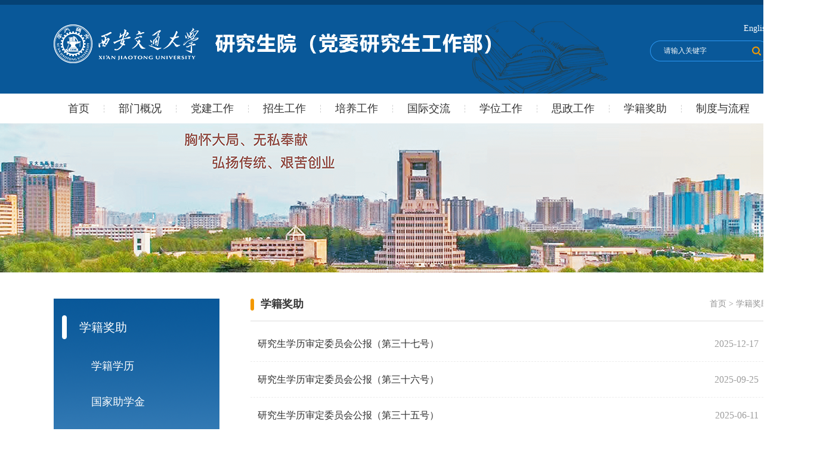

--- FILE ---
content_type: text/html
request_url: https://gs.xjtu.edu.cn/xjjz.htm
body_size: 25603
content:
<!DOCTYPE html PUBLIC "-//W3C//DTD XHTML 1.0 Transitional//EN" "http://www.w3.org/TR/xhtml1/DTD/xhtml1-transitional.dtd">
<html xmlns="http://www.w3.org/1999/xhtml">

	<head>
		<meta http-equiv="Content-Type" content="text/html; charset=UTF-8" />
		<title>学籍奖助-西安交通大学研究生院</title><META Name="keywords" Content="西安交通大学研究生院,学籍奖助" />

		<link rel="stylesheet" type="text/css" href="css/style.css" />
		<script type="text/javascript" src="js/jquery.min.js"></script>
		<script type="text/javascript" src="js/ddsmoothmenu.js"></script>
	<!--Announced by Visual SiteBuilder 9-->
<link rel="stylesheet" type="text/css" href="_sitegray/_sitegray_d.css" />
<script language="javascript" src="_sitegray/_sitegray.js"></script>
<!-- CustomerNO:7765626265723230697547545257544003060005 -->
<link rel="stylesheet" type="text/css" href="list.vsb.css" />
<script type="text/javascript" src="/system/resource/js/counter.js"></script>
<script type="text/javascript">_jsq_(1118,'/list.jsp',-1,1510757228)</script>
</head>

	<body>
		<div id="wrapper">
			<!--head start-->
			<div class="top">
				<div class="main clearfix">
					<div class="logo fl">
						<!--#begineditable name="LOGO" viewid="215569" tagname="LOGO" action="" layout="" contype="" stylesysid="" template="" tplstyle="" clone="" istemp=""-->
<!-- 网站logo图片地址请在本组件"内容配置-网站logo"处填写 -->
<a href="index.htm" title="研究生院"><img src="images/logo.png" width="733" height="65" border="0" alt="研究生院" title="研究生院"></a><!--#endeditable-->
					</div>
					<div class="topyc fr">
						<div class="toplj">
							<!--#begineditable name="链接列表-top链接" viewid="215570" tagname="链接列表-top链接" action="" layout="" contype="" stylesysid="" template="" tplstyle="" clone="" istemp=""--><script language="javascript" src="/system/resource/js/dynclicks.js"></script><script language="javascript" src="/system/resource/js/openlink.js"></script><a href="http://gsen.xjtu.edu.cn" target="_blank" title="" onclick="_addDynClicks(&#34;wburl&#34;, 1510757228, 45030)" style="padding-right: 0px;">English</a>

<!--#endeditable-->
						</div>
						<div class="sousuo">
							<!--#begineditable name="全文检索" viewid="215571" tagname="全文检索" action="" layout="" contype="" stylesysid="" template="" tplstyle="" clone="" istemp=""--><script type="text/javascript">
    function _nl_ys_check(){
        
        var keyword = document.getElementById('showkeycode215571').value;
        if(keyword==null||keyword==""){
            alert("请输入你要检索的内容！");
            return false;
        }
        if(window.toFF==1)
        {
            document.getElementById("lucenenewssearchkeyword215571").value = Simplized(keyword );
        }else
        {
            document.getElementById("lucenenewssearchkeyword215571").value = keyword;            
        }
        var  base64 = new Base64();
        document.getElementById("lucenenewssearchkeyword215571").value = base64.encode(document.getElementById("lucenenewssearchkeyword215571").value);
        new VsbFormFunc().disableAutoEnable(document.getElementById("showkeycode215571"));
        return true;
    } 
</script>
<form action="ssjgy.jsp?wbtreeid=1118" method="post" id="au2a" name="au2a" onsubmit="return _nl_ys_check()" style="display: inline">
 <input type="hidden" id="lucenenewssearchkeyword215571" name="lucenenewssearchkeyword" value=""><input type="hidden" id="_lucenesearchtype215571" name="_lucenesearchtype" value="1"><input type="hidden" id="searchScope215571" name="searchScope" value="0">
<input type="text" name="showkeycode" id="showkeycode215571" class="sou fl" value="请输入关键字" onfocus="if (value =='请输入关键字'){value =''};this.style.color='#fbfbfb';" onblur="if (value ==''){value='请输入关键字'};this.style.color='#fbfbfb';" style="vertical-align: middle; color: #fbfbfb;">
							<input type="image" src="images/ssan.png" class="suo fr">
</form><script language="javascript" src="/system/resource/js/base64.js"></script><script language="javascript" src="/system/resource/js/formfunc.js"></script>
<!--#endeditable-->
						</div>
					</div>
				</div>
			</div>
			<!--nav开始-->
			<div class="nav">
				<div id="smoothmenu1" class="ddsmoothmenu">
					<!--#begineditable name="网站导航" viewid="215572" tagname="网站导航" action="" layout="" contype="" stylesysid="" template="" tplstyle="" clone="" istemp=""--><ul>
		<li>
		<a href="index.htm" title="首页">首页</a>
	</li>
	<li class="dht"></li>
	<li>
		<a href="bmgk/bmjj.htm" title="部门概况">部门概况</a>
		<ul>
			<li>
				<a href="bmgk/bmjj.htm" title="部门简介">部门简介</a>
			</li>
			<li>
				<a href="bmgk/bmld.htm" title="部门领导">部门领导</a>
			</li>
			<li>
				<a href="bmgk/gwzz.htm" title="岗位职责">岗位职责</a>
			</li>
			<li>
				<a href="bmgk/gkdw.htm" title="挂靠单位">挂靠单位</a>
			</li>
		</ul>
	</li>
	<li class="dht"></li>
	<li>
		<a href="djgz.htm" title="党建工作">党建工作</a>
		<ul>
			<li>
				<a href="djgz/zbjj.htm" title="支部简介">支部简介</a>
			</li>
			<li>
				<a href="djgz/zbsh.htm" title="支部生活">支部生活</a>
			</li>
			<li>
				<a href="djgz/xxyd.htm" title="学习园地">学习园地</a>
			</li>
		</ul>
	</li>
	<li class="dht"></li>
	<li>
		<a href="https://yz.xjtu.edu.cn/" target="_blank" title="招生工作">招生工作</a>
	</li>
	<li class="dht"></li>
	<li>
		<a href="pygz.htm" title="培养工作">培养工作</a>
		<ul>
			<li>
				<a href="pygz/pyfa.htm" title="培养方案">培养方案</a>
			</li>
			<li>
				<a href="pygz/jwgl.htm" title="教务管理">教务管理</a>
			</li>
			<li>
				<a href="pygz/kctj.htm" title="课程推荐">课程推荐</a>
			</li>
			<li>
				<a href="pygz/jxgg.htm" title="教学改革">教学改革</a>
			</li>
			<li>
				<a href="pygz/sjjs.htm" title="实践竞赛">实践竞赛</a>
			</li>
			<li>
				<a href="pygz/cxcy.htm" title="创新创业">创新创业</a>
			</li>
			<li>
				<a href="pygz/gjjl.htm" title="国际交流">国际交流</a>
			</li>
			<li>
				<a href="pygz/zlpj.htm" title="质量评价">质量评价</a>
			</li>
			<li>
				<a href="pygz/kcsz.htm" title="课程思政">课程思政</a>
			</li>
			<li>
				<a href="pygz/jcjs.htm" title="教材建设">教材建设</a>
			</li>
			<li>
				<a href="pygz/tmlyr.htm" title="体美劳育人">体美劳育人</a>
			</li>
			<li>
				<a href="pygz/zhsw.htm" title="综合事务">综合事务</a>
			</li>
			<li>
				<a href="pygz/xsjxQ_A.htm" title="线上教学Q&amp;A">线上教学Q&amp;A</a>
			</li>
		</ul>
	</li>
	<li class="dht"></li>
	<li>
		<a href="gjjl/gjhzn.htm" title="国际交流">国际交流</a>
		<ul>
			<li>
				<a href="gjjl/gjhzn.htm" title="国际化指南">国际化指南</a>
			</li>
			<li>
				<a href="gjjl/gjlxjjwxm.htm" title="国家留学基金委项目">国家留学基金委项目</a>
			</li>
			<li>
				<a href="gjjl/gspgjxshy.htm" title="高水平国际学术会议">高水平国际学术会议</a>
			</li>
			<li>
				<a href="gjjl/dqcg_j_fxxm.htm" title="短期出国（境）访学项目">短期出国（境）访学项目</a>
			</li>
			<li>
				<a href="gjjl/lhpysxwxm.htm" title="联合培养双学位项目">联合培养双学位项目</a>
			</li>
			<li>
				<a href="gjjl/ylxzjxjh.htm" title="一流学者讲学计划">一流学者讲学计划</a>
			</li>
			<li>
				<a href="gjjl/qtxm.htm" title="其他项目">其他项目</a>
			</li>
		</ul>
	</li>
	<li class="dht"></li>
	<li>
		<a href="xwgz.htm" title="学位工作">学位工作</a>
		<ul>
			<li>
				<a href="xwgz/xwsy.htm" title="学位授予">学位授予</a>
			</li>
			<li>
				<a href="xwgz/xwdjs.htm" title="学位点建设">学位点建设</a>
			</li>
			<li>
				<a href="xwgz/dsdwjs.htm" title="导师队伍建设">导师队伍建设</a>
			</li>
		</ul>
	</li>
	<li class="dht"></li>
	<li>
		<a href="szgz.htm" title="思政工作">思政工作</a>
		<ul>
			<li>
				<a href="szgz/yjsdj.htm" title="研究生党建">研究生党建</a>
			</li>
			<li>
				<a href="szgz/szjy.htm" title="思政教育">思政教育</a>
			</li>
			<li>
				<a href="szgz/dwjs.htm" title="队伍建设">队伍建设</a>
			</li>
			<li>
				<a href="szgz/bzjl.htm" title="表彰奖励">表彰奖励</a>
			</li>
		</ul>
	</li>
	<li class="dht"></li>
	<li>
		<a href="xjjz.htm" title="学籍奖助">学籍奖助</a>
		<ul>
			<li>
				<a href="xjjz/xjxl.htm" title="学籍学历">学籍学历</a>
			</li>
			<li>
				<a href="xjjz/gjzxj.htm" title="国家助学金">国家助学金</a>
			</li>
			<li>
				<a href="xjjz/xyjxj.htm" title="学业奖学金">学业奖学金</a>
			</li>
			<li>
				<a href="xjjz/szyf.htm" title="三助一辅">三助一辅</a>
			</li>
			<li>
				<a href="xjjz/gjjxj.htm" title="国家奖学金">国家奖学金</a>
			</li>
		</ul>
	</li>
	<li class="dht"></li>
	<li>
		<a href="zdylc.htm" title="制度与流程">制度与流程</a>
		<ul>
			<li>
				<a href="zdylc/gzzd.htm" title="规章制度">规章制度</a>
			</li>
			<li>
				<a href="zdylc/gzlc.htm" title="工作流程">工作流程</a>
			</li>
			<li>
				<a href="zdylc/zlxz.htm" title="资料下载">资料下载</a>
			</li>
		</ul>
	</li>
	
</ul><!--#endeditable-->
				</div>
				<script type="text/javascript">
					ddsmoothmenu.init({
						mainmenuid: "smoothmenu1", //menu DIV id
						orientation: 'h', //Horizontal or vertical menu: Set to "h" or "v"
						classname: 'ddsmoothmenu', //class added to menu's outer DIV
						//customtheme: ["#1c5a80", "#18374a"],
						contentsource: "markup" //"markup" or ["container_id", "path_to_menu_file"]
					})
				</script>
			</div>
			<!--head end-->
			<!--main start-->
			<div class="listbanner">
				<!--#begineditable name="图片列表-listbanner" viewid="215590" tagname="图片列表-listbanner" action="" layout="" contype="" stylesysid="" template="" tplstyle="" clone="" istemp="true"-->                            <img src="images/listbanner.png">
<!--#endeditable-->
			</div>
			<div class="main">
				<div class="list-bg clearfix">
					<div class="list_bottom_left fl">
						<div class="list_nav">
							<div class="list_tit">
								<!--#begineditable name="栏目名称左" viewid="215591" tagname="栏目名称左" action="" layout="" contype="" stylesysid="" template="" tplstyle="" clone="" istemp="true"-->学籍奖助<!--#endeditable-->
							</div>
							<!--二级导航-->
							<div class="menu_2">
								<!--#begineditable name="网站导航-二级" viewid="215594" tagname="网站导航-二级" action="" layout="" contype="" stylesysid="" template="" tplstyle="" clone="" istemp="true"--><ul class="menu">
		<li>
		<a href="xjjz/xjxl.htm" title="学籍学历">学籍学历</a>
	</li>
	<li>
		<a href="xjjz/gjzxj.htm" title="国家助学金">国家助学金</a>
	</li>
	<li>
		<a href="xjjz/xyjxj.htm" title="学业奖学金">学业奖学金</a>
	</li>
	<li>
		<a href="xjjz/szyf.htm" title="三助一辅">三助一辅</a>
	</li>
	<li>
		<a href="xjjz/gjjxj.htm" title="国家奖学金">国家奖学金</a>
	</li>
</ul><!--#endeditable-->								
							</div>
							<!--二级导航结束-->
						</div>
					</div>
					<div class="list_right fr">
						<div class="list_right_tit clearfix">
							<div class="location fr">
                            <!--#begineditable name="当前位置" viewid="215592" tagname="当前位置" action="" layout="" contype="" stylesysid="" template="" tplstyle="" clone="" istemp="true"-->        
                <a href="index.htm">首页</a>

                >
                <a href="xjjz.htm">学籍奖助</a>
<!--#endeditable-->
                            </div>
							<div class="tit_1 fl">
                            <!--#begineditable name="栏目名称右" viewid="215593" tagname="栏目名称右" action="" layout="" contype="" stylesysid="" template="" tplstyle="" clone="" istemp="true"-->学籍奖助<!--#endeditable-->
                            </div>
						</div>

						<div class="list_right_con">
							<!--#begineditable name="静态翻页列表" viewid="215595" tagname="静态翻页列表" action="" layout="" contype="" stylesysid="" template="" tplstyle="" clone="" istemp="true"-->

<script language="javascript" src="/system/resource/js/news/statpagedown.js"></script><ul>
	    <li id="line_u9_0">
		<span class="time fr">2025-12-17</span>
		<a href="info/1175/11208.htm" title="研究生学历审定委员会公报（第三十七号）">研究生学历审定委员会公报（第三十七号）</a>
	</li>
	<span id="section_u9_0" style="display:none;"><hr style="height:0px;border:none;border-top:0px dashed #CCCCCC;"></span>
    <li id="line_u9_1">
		<span class="time fr">2025-09-25</span>
		<a href="info/1175/11081.htm" title="研究生学历审定委员会公报（第三十六号）">研究生学历审定委员会公报（第三十六号）</a>
	</li>
	<span id="section_u9_1" style="display:none;"><hr style="height:0px;border:none;border-top:0px dashed #CCCCCC;"></span>
    <li id="line_u9_2">
		<span class="time fr">2025-06-11</span>
		<a href="info/1175/10890.htm" title="研究生学历审定委员会公报（第三十五号）">研究生学历审定委员会公报（第三十五号）</a>
	</li>
	<span id="section_u9_2" style="display:none;"><hr style="height:0px;border:none;border-top:0px dashed #CCCCCC;"></span>
    <li id="line_u9_3">
		<span class="time fr">2025-03-13</span>
		<a href="info/1175/10673.htm" title="​研究生学历审定委员会公报（第三十四号）">​研究生学历审定委员会公报（第三十四号）</a>
	</li>
	<span id="section_u9_3" style="display:none;"><hr style="height:0px;border:none;border-top:0px dashed #CCCCCC;"></span>
    <li id="line_u9_4">
		<span class="time fr">2024-12-16</span>
		<a href="info/1175/10501.htm" title="​研究生学历审定委员会公报（第三十三号）">​研究生学历审定委员会公报（第三十三号）</a>
	</li>
	<span id="section_u9_4" style="display:none;"><hr style="height:0px;border:none;border-top:0px dashed #CCCCCC;"></span>
    <li id="line_u9_5">
		<span class="time fr">2024-09-26</span>
		<a href="info/1175/10357.htm" title="​研究生学历审定委员会公报（第三十二号）">​研究生学历审定委员会公报（第三十二号）</a>
	</li>
	<span id="section_u9_5" style="display:none;"><hr style="height:0px;border:none;border-top:0px dashed #CCCCCC;"></span>
    <li id="line_u9_6">
		<span class="time fr">2024-06-06</span>
		<a href="info/1175/10242.htm" title="研究生学历审定委员会公报（第三十一号）">研究生学历审定委员会公报（第三十一号）</a>
	</li>
	<span id="section_u9_6" style="display:none;"><hr style="height:0px;border:none;border-top:0px dashed #CCCCCC;"></span>
    <li id="line_u9_7">
		<span class="time fr">2024-03-13</span>
		<a href="info/1175/10074.htm" title="研究生学历审定委员会公报（第三十号）">研究生学历审定委员会公报（第三十号）</a>
	</li>
	<span id="section_u9_7" style="display:none;"><hr style="height:0px;border:none;border-top:0px dashed #CCCCCC;"></span>
    <li id="line_u9_8">
		<span class="time fr">2023-12-14</span>
		<a href="info/1175/9983.htm" title="研究生学历审定委员会公报（第二十九号）">研究生学历审定委员会公报（第二十九号）</a>
	</li>
	<span id="section_u9_8" style="display:none;"><hr style="height:0px;border:none;border-top:0px dashed #CCCCCC;"></span>
    <li id="line_u9_9">
		<span class="time fr">2023-09-22</span>
		<a href="info/1175/9880.htm" title="研究生学历审定委员会公报（第二十八号）">研究生学历审定委员会公报（第二十八号）</a>
	</li>
	<span id="section_u9_9" style="display:none;"><hr style="height:0px;border:none;border-top:0px dashed #CCCCCC;"></span>
    <li id="line_u9_10">
		<span class="time fr">2023-06-15</span>
		<a href="info/1175/9751.htm" title="研究生学历审定委员会公报（第二十七号）">研究生学历审定委员会公报（第二十七号）</a>
	</li>
	<span id="section_u9_10" style="display:none;"><hr style="height:0px;border:none;border-top:0px dashed #CCCCCC;"></span>
    <li id="line_u9_11">
		<span class="time fr">2023-03-16</span>
		<a href="info/1175/9639.htm" title="研究生学历审定委员会公报（第二十六号）">研究生学历审定委员会公报（第二十六号）</a>
	</li>
	<span id="section_u9_11" style="display:none;"><hr style="height:0px;border:none;border-top:0px dashed #CCCCCC;"></span>
    <li id="line_u9_12">
		<span class="time fr">2022-12-13</span>
		<a href="info/1175/9542.htm" title="​研究生学历审定委员会公报（第二十五号）">​研究生学历审定委员会公报（第二十五号）</a>
	</li>
	<span id="section_u9_12" style="display:none;"><hr style="height:0px;border:none;border-top:0px dashed #CCCCCC;"></span>
    <li id="line_u9_13">
		<span class="time fr">2022-09-20</span>
		<a href="info/1175/9470.htm" title="​研究生学历审定委员会公报（第二十四号）">​研究生学历审定委员会公报（第二十四号）</a>
	</li>
	<span id="section_u9_13" style="display:none;"><hr style="height:0px;border:none;border-top:0px dashed #CCCCCC;"></span>
    <li id="line_u9_14">
		<span class="time fr">2022-07-14</span>
		<a href="info/1175/8899.htm" title="​研究生学历审定委员会公报（第二十三号）">​研究生学历审定委员会公报（第二十三号）</a>
	</li>
	<span id="section_u9_14" style="display:none;"><hr style="height:0px;border:none;border-top:0px dashed #CCCCCC;"></span>
</ul>
    <div align="center"><INPUT TYPE="hidden" NAME="actiontype" VALUE=""><input type="hidden" name="_scode_" value="1766022950235"><input type="hidden" name="urltype" value="tree.TreeTempUrl"><input type="hidden" name="wbtreeid" value="1118"><input type="hidden" name="outFlag" value="false">
<style type="text/css">
.headStyle3vg03th00j, .headStyle3vg03th00j td, .headStyle3vg03th00j div {font-size: 12px;font-family:宋体; color: #000000; margin-left: auto; margin-right: auto; line-height:14px;}
.defaultButtonStyle {font-size: 12px;font-family:宋体; height:20px;color: #000000;BORDER: #AFD5F5 1px solid; margin: 0px;padding: 0px; FILTER:progid:DXImageTransform.Microsoft.Gradient(GradientType=0,StartColorStr=#ffffff, EndColorStr=#BDDBF7);  CURSOR: pointer; line-height:14px;background:-webkit-gradient(linear, 0 0, 0 100%, from(#ffffff), to(#BDDBF7));background: -moz-linear-gradient( top,#ffffff,#BDDBF7);background:-ms-linear-gradient(top,#ffffff 0%,#bddbf7 100%);}
.defaultinputStyle {font-size: 12px;font-family:宋体; height:20px; border:1px solid #AFD5F5; line-height:14px;}
.colHeader {font-size: 12px;font-family:宋体; line-height:14px;}
.headStyle3vg03th00j a, .pageList .this-page {font-size: 12px;font-family:宋体; display:inline-block; height:14px; padding: 2px 4px; border: solid 1px #AFD5F5; background: #fff; text-decoration: none; MARGIN-RIGHT: 1px;line-height:14px;}
.headStyle3vg03th00j a:visited {font-size: 12px;font-family:宋体; color: #000000; text-decoration: none; line-height:14px;}
.headStyle3vg03th00j .PrevDisabled {font-size: 12px;font-family:宋体; display:inline-block;height:14px;  margin-right: 3px; padding: 2px 4px; background: #fff;color:#ccc;border: solid 1px #AFD5F5; line-height:14px;}
.headStyle3vg03th00j .SelectList {font-size: 12px;font-family:宋体;line-height:14px;}
.headStyle3vg03th00j .Prev { font-size: 12px;font-family:宋体; margin-right: 3px; padding: 2px 4px;line-height:14px;}
.headStyle3vg03th00j .break {font-size: 12px;font-family:宋体; border: none; text-decoration: none; line-height:14px;}
.headStyle3vg03th00j .NextDisabled { font-size: 12px;font-family:宋体;display:inline-block; height:14px; margin-left: 2px; padding: 2px 4px;background: #fff;color:#ccc;border: solid 1px #AFD5F5; line-height:14px;}
.headStyle3vg03th00j .Next { font-size: 12px;font-family:宋体; margin-left: 2px; padding: 2px 4px;line-height:14px;}
.headStyle3vg03th00j .this-page {font-size: 12px;font-family:宋体;display:inline-block;height:14px;padding: 2px 4px; border: solid 1px #AFD5F5; background: #E1F0FD; font-weight: bold; color:black; MARGIN-RIGHT: 1px;line-height:14px;}
.headStyle3vg03th00j a:hover {font-size: 12px;font-family:宋体;color: black; background: #EFF7FE; border-color: #AFD5F5; text-decoration: none;line-height:14px;}
.headStyle3vg03th00j a:link {font-size: 12px;font-family:宋体;color: #000000; text-decoration: none;line-height:14px;}
.headStyle3vg03th00j a:active { font-size: 12px;font-family:宋体;color: black; text-decoration: none; background: #EFF7FE; line-height:14px;}
</style><script language="javascript" src="/system/resource/js/gotopage.js"></script><script type="text/javascript">function a215595_gopage_fun(){_simple_list_gotopage_fun(3,'a215595GOPAGE',2)}</script><table cellspacing="0" cellpadding="0" border="0"><TR><td colspan="0"><table cellspacing="0" class="headStyle3vg03th00j" width="100%" cellpadding="1"><tr valign="middle"><TD nowrap align="left" width="1%" id="fanye215595">共43条&nbsp;&nbsp;1/3&nbsp;</td><td nowrap align="left"><div><span class="PrevDisabled">首页</span><span class="PrevDisabled">上页</span><a href="xjjz/2.htm" class="Next">下页</a><a href="xjjz/1.htm" class="Next">尾页</a>&nbsp;&nbsp;<input align="absmiddle" type="button" class="defaultButtonStyle" id="gotopagebut" name="a215595Find" value="转到" onclick="javascript:a215595_gopage_fun()"><INPUT size="2" align="absmiddle" class="defaultInputStyle" NAME="a215595GOPAGE" id="a215595GOPAGE" VALUE="" style="margin-left:1px;margin-right:1px">页</div></td></tr></table></table></div><script>_showDynClickBatch(['dynclicks_u9_11208','dynclicks_u9_11081','dynclicks_u9_10890','dynclicks_u9_10673','dynclicks_u9_10501','dynclicks_u9_10357','dynclicks_u9_10242','dynclicks_u9_10074','dynclicks_u9_9983','dynclicks_u9_9880','dynclicks_u9_9751','dynclicks_u9_9639','dynclicks_u9_9542','dynclicks_u9_9470','dynclicks_u9_8899'],[11208,11081,10890,10673,10501,10357,10242,10074,9983,9880,9751,9639,9542,9470,8899],"wbnews", 1510757228)</script><!--#endeditable-->
						</div>
					</div>
				</div>

			</div>
			<!--main end-->
			<div class="yqlj">
				<div class="main clearfix">
					<div class="yqljs fl">
						友情链接：
					</div>
					<div class="yqljx fl">
						<!--#begineditable name="链接列表-友情链接" viewid="215577" tagname="链接列表-友情链接" action="" layout="" contype="" stylesysid="" template="" tplstyle="" clone="" istemp=""-->  <a href="http://www.xjtu.edu.cn/" target="_blank" title="" onclick="_addDynClicks(&#34;wburl&#34;, 1510757228, 45031)">西安交通大学</a>
  <a href="http://mail.xjtu.edu.cn/" target="_blank" title="" onclick="_addDynClicks(&#34;wburl&#34;, 1510757228, 45032)">西安交通大学邮件系统</a>
  <a href="http://www.moe.gov.cn/" target="_blank" title="" onclick="_addDynClicks(&#34;wburl&#34;, 1510757228, 45033)">中华人民共和国教育部</a>
  <a href="http://www.snedu.gov.cn/" target="_blank" title="" onclick="_addDynClicks(&#34;wburl&#34;, 1510757228, 45034)">陕西省教育厅</a>
  <a href="http://www.cdgdc.edu.cn/" target="_blank" title="" onclick="_addDynClicks(&#34;wburl&#34;, 1510757228, 45035)">中国学位与研究生教育信息网</a>
  <a href="http://www.moe.gov.cn/s78/A22/" target="_blank" title="" onclick="_addDynClicks(&#34;wburl&#34;, 1510757228, 45140)">教育部学位管理与研究生教育司</a>
<!--#endeditable-->
					</div>
				</div>
			</div>
			<!--foot start-->
			<div class="foot">
				<div class="main clearfix">
					<div class="dbbq fl">
						<!--#begineditable name="版权" viewid="215578" tagname="版权" action="" layout="" contype="" stylesysid="" template="" tplstyle="" clone="" istemp=""--><!-- 版权内容请在本组件"内容配置-版权"处填写 -->
<p><span style="font-size: 15px">地址：陕西省西安市咸宁西路28号 邮编：710049</span></p><p><span style="font-size: 15px">版权所有：西安交通大学 站点建设与维护： 网络信息中心 陕ICP备06008037号</span></p><!--#endeditable-->
					</div>
					<div class="ewm fr">
						<!--#begineditable name="图片列表-二维码" viewid="215579" tagname="图片列表-二维码" action="" layout="" contype="" stylesysid="" template="" tplstyle="" clone="" istemp=""-->    <ul class="clearfix">
		<li class="ewm1">
                        <img src="images/ewm1.png">
		<p>西安交通大学研究生教育（微信）</p>
	</li>
	<li class="ewm2">
                        <img src="images/ewm2.png">
		<p>西安交通大学研招办（微信）</p>
	</li>
	<li class="ewm3">
                        <img src="images/ewm3.png">
		<p>西安交通大学研究生会（微信）</p>
	</li>
</ul><!--#endeditable-->
					</div>					
				</div>
			</div>
			<!--foot end-->
		</div>
	</body>

</html>


--- FILE ---
content_type: text/css
request_url: https://gs.xjtu.edu.cn/css/style.css
body_size: 13817
content:
@charset "utf-8";
/* CSS Document */

*{padding: 0;margin: 0;}
body{font-family:"Microsoft YaHei";font-size:12px;}
#wrapper{height:auto;overflow:hidden;margin:0 auto;min-width: 1380px;}
a{text-decoration:none;}
.clearfix{zoom:1;}
.clearfix:after{clear:both;content:"";display:block;width: 0;height: 0;visibility:hidden;}
.fl{float:left;}
.fr{float:right;}
li{list-style:none;}
img{border:none;}
.main{width:1200px;height:auto;margin:0 auto;}

.ycdh{position: fixed;right: 1.8%;top: 50%;margin-top: -126px;z-index: 999;}
.ycdh ul{}
.ycdh ul li{width: 80px;height: 52px;line-height: 52px;text-align: center;margin-bottom: 100px;}
.ycdh ul li a{display: block;font-size: 16px;color: #ffffff;}
.ycdh ul li.ycbg1{background: url(../images/ycdhlbg.png) no-repeat center;}
.ycdh ul li.ycbg2{background: url(../images/yctzxwbg.png) no-repeat center;}
.ycdh ul li.ycbg3{background: url(../images/ycksdhbg.png) no-repeat center;}

.top{height: 149px;background: url(../images/topbg.png) no-repeat center #095899;border-top: solid 8px #054275;}
.logo{height: 65px;margin-top: 33px;}
.topyc{width: 200px;margin-top: 27px;}
.toplj{height: 25px;line-height: 25px;color: #FFFFFF;text-align: right;}
.toplj a{font-size: 14px;color: #FFFFFF;padding: 0 13px;}
.sousuo{width: 200px;height: 35px;background: url(../images/ssbg.png) no-repeat;margin-top: 8px;}
.sou{border: none; height: 35px; line-height: 35px;outline: none; width: 140px;margin-left: 23px;background: none;font-size: 12px;}
.suo{padding-top: 10px;padding-right: 14px;outline: none;border: none;}

.nav{height:50px;background:#fff;}
.ddsmoothmenu{ position: relative;
    z-index: 9999;font-size:18px; color:#333333; width:1200px; height:50px; line-height:50px;margin:0 auto;}
.ddsmoothmenu ul{margin: 0;padding: 0;list-style-type: none;}
.ddsmoothmenu ul li{position: relative;display: inline;float: left !important;}
.ddsmoothmenu ul li a{display: block;color:#333333;text-decoration: none;height:50px;text-align:center;font-size:18px;padding: 0px 24px;}

* html .ddsmoothmenu ul li a{ display: inline-block;}
.ddsmoothmenu ul li a:link, .ddsmoothmenu ul li a:visited{}
.ddsmoothmenu ul li a.selected,.ddsmoothmenu ul li a:hover{line-height:50px;background:;}
 .ddsmoothmenu ul li a.cur{background: #166bb3;color: #FFFFFF !important;}

.ddsmoothmenu ul li ul{position: absolute;left: 0;display: none;visibility: hidden;width:200px;margin-left:-40px;}

.ddsmoothmenu ul li ul li{display: list-item; width:200px;height:40px;border-bottom: solid 1px #FFFFFF;}

.ddsmoothmenu ul li ul li a{color: #f6f7f9;font-size: 15px;font-weight: normal;margin: 0; padding:0px; width:200px;height:40px;background:#3270a2;text-align:center;line-height:40px;}
.ddsmoothmenu ul li ul li a.selected{
}
.ddsmoothmenu ul li ul li a:hover{
line-height:40px;

}
.dht{width: 1px;height: 50px;background: url(../images/dhx.png) no-repeat center;}

/*banner*/

.sybanner {
	width: 1200px;
	height: 320px;
	margin: 5px auto;	
}

.focus2 {
	position: relative;
	width: 100%;
	height: 320px;
	float: left;
}

.focus2 img {
	width: 100%;
	height: 320px;
	display: block;
}

.focus2 .shadow {
	position: absolute;
	left: 50%;
	bottom: 33px;
	z-index: 10;
	height: 83px;
	display: block;
	background: url() repeat-x;
	right: 3px;
	padding: 15px 20px;
	margin-left: -320px;
	width: 642px;
}

.focus2 .shadow a {
	text-decoration: none;
	color: #fff;
	font-size: 25px;
	overflow: hidden;
}

.focus2 .shadow p {
	font-size: 14px;
	color: #fff;
	line-height: 21px;
	padding-top: 5px;
}

.abs {
	background: #555;
	padding: 0 15px;
	color: #fff;
	line-height: 29px;
	display: block;
	text-align: left;
	font-size: 14px;
}

.focus2 .btn {
	position: absolute;
	bottom: 34px;
	left: 510px;
	overflow: hidden;
	zoom: 1;
}

.focus2 .btn a {
	position: relative;
	display: inline;
	width: 13px;
	height: 13px;
	border-radius: 7px;
	margin: 0 5px;
	color: #B0B0B0;
	text-decoration: none;
	text-align: center;
	outline: 0;
	float: left;
	background: #D9D9D9;
}

.focus2 .btn a:hover,
.focus .btn a.current {
	cursor: pointer;
	background: #fc114a;
}

.focus2 .fPic2 {}

.focus2 .D2fBt {
	overflow: hidden;
	zoom: 1;
	height: 13px;
	z-index: 10;
}

.focus2 .fcon2 {
	position: relative;
	width: 100%;
	float: left;
	display: none;
	background: #fff
}

.focus2 .fcon2 img {
	display: block;
}

.focus2 .fbg2 {
	bottom: 21px;
	position: absolute;
	text-align: center;
	z-index: 200;	
	display: block;
	right: 0px;
	left: 50%;
	margin-left: -50px;
}

.focus2 .fbg2 div {
	overflow: hidden;
	zoom: 1;
}

.focus2 .D2fBt a {
	position: relative;
	display: inline;
	width: 13px;
	height: 13px;
	text-decoration: none;
	text-align: center;
	outline: 0;
	float: left;	
	background: url(../images/bannerdian1.png) no-repeat;
	margin-right: 17px;
}

.focus2 .D2fBt .current,
.focus2 .D2fBt a:hover {
	background: url(../images/bannerdian2.png) no-repeat;
}

.focus2 .D2fBt img {
	display: none;
}

.focus2 .D2fBt i {
	font-style: normal;
	display: none;
}

.focus2 .prev,
.focus .next {
	position: absolute;
}

.focus2 .prev {
	background: url() no-repeat;
	width: 23px;
	height: 40px;
	top: 50%;
	margin-top: -22px;
	left: 2%;
	cursor: pointer;
}

.focus2 .next {
	background: url() no-repeat;
	width: 23px;
	height: 40px;
	top: 50%;
	margin-top: -22px;
	right: 2%;
	position: absolute;
	cursor: pointer;
}

.focus2 .prev:hover {}

.focus2 .next:hover {}





/*main one*/
.main-one{width: 690px;}
.tzgg{height: 62px;line-height: 62px;border-bottom: solid 1px #e5e5e5;}
.tzgg .taggtit{font-size: 22px;color: #1a1a1a;padding-left: 40px;background: url(../images/tzgglmqdt.png) no-repeat left center;}
.tzgg .tagggd{}
.tzgg .tagggd a{font-size: 12px;color: #333333;}
.news-qh{height:37px;margin-top: 20px;}
.news-qh ul{display: inline-block;}
.news-qh ul li{font-size:14px;color:#666666;float:left;height:37px;line-height:37px;cursor:pointer;margin-right:20px;background: #eeeeee;width: 98px;text-align: center;}
.news-qh ul li span{display: inline-block;color: #666666;}
.news-qh ul li a{color:#666666;}
.news-qh ul li.hover{color:#FFFFFF;background: #065291;}
.news-qh ul li.hover span{color: #FFFFFF; }
.news-qh ul li.hover a{color:#FFFFFF;font-size: 14px;}

.news-list-cont{}
.dbqh{height: auto;margin-top: 22px;}
.qhyc{height: 504px;}
.qhyc ul{}
.qhyc ul li{height: 36px;color: #333333;font-size: 16px;line-height: 36px;}
.qhyc ul li a{color: #333333;}
.qhyc ul li a.tzgglm{padding-right: 11px;}
.qhyc ul li a.tzggbt{padding-left: 11px;}
.qhyc ul li:hover a.tzggbt{color: #065291;}
.qhyc ul li .time{color: #808080;padding-right: 3px;}

/*mian-two*/
.main-two{width: 450px;}
.xwdt{height: 62px;line-height: 62px;border-bottom: solid 1px #e5e5e5;}
.xwdt .xwdttit{font-size: 22px;color: #1a1a1a;padding-left: 40px;background: url(../images/xwdtlmqdt.png) no-repeat left center;}
.xwdt .xwdtgd{}
.xwdt .xwdtgd a{font-size: 12px;color: #333333;}
.xwdtnr{margin-top: 20px;}
.xwdtnr ul{}
.xwdtnr ul .xwdtst{width: 450px;height: 253px;position: relative;margin-bottom: 20px;}
.xwdtnr ul .xwdtst a{display: block;}
.xwdtnr ul .xwdtst img{width: 450px;height: 253px;}
.xwdtnr ul .xwdtst p{position: absolute;left: 0;bottom: 0;width: 438px;height: 44px;line-height: 44px;padding-left: 12px;background: url(../images/jdtbtbg.png) repeat center;font-size: 16px;color: #ffffff;}
.xwdtnr ul li{height: 36px;line-height: 36px;padding-left: 25px;background: url(../images/xwdtqdt.png) no-repeat 1px center;}
.xwdtnr ul li a{font-size: 16px;color: #333333;}

/*main-three*/
.main-three{margin-top:33px;margin-bottom: 64px;}
.ksdhtit{height: 62px;line-height: 62px;background: url(../images/ksdhlmqdt.png) no-repeat left center;padding-left: 40px;font-size: 22px;color: #1a1a1a;border-bottom: solid 1px #e5e5e5;}
.ksdhnr{margin-top: 10px;}
.ksdhnr ul{}
.ksdhnr ul li{width:189px;height: 98px;border: solid 1px #dcdcdc;float: left;margin-top: 30px;}
.ksdhnr ul li a{display: block;height: 48px;line-height: 48px;padding-top: 50px;text-align: center;font-size: 18px;color: #222222;}
.ksdhnr ul li.ksdhlj1{background: url(../images/ksdhljqdt1.png) no-repeat center 21px;margin-right: 20px;  width: 565px; height: 230px; }
.ksdhnr ul li.ksdhlj2{background: url(../images/ksdhljqdt2.png) no-repeat center 13px;margin-right: 20px;}
.ksdhnr ul li.ksdhlj3{background: url(../images/ksdhljqdt3.png) no-repeat center 13px;margin-right: 20px;}
.ksdhnr ul li.ksdhlj4{background: url(../images/ksdhljqdt4.png) no-repeat center 15px;}
.ksdhnr ul li.ksdhlj5{background: url(../images/ksdhljqdt5.png) no-repeat center 14px;margin-right: 20px;}
.ksdhnr ul li.ksdhlj6{background: url(../images/ksdhljqdt6.png) no-repeat center 17px;margin-right: 20px;}
.ksdhnr ul li.ksdhlj7{background: url(../images/ksdhljqdt7.png) no-repeat center 15px;}
.ksdhnr ul li.ksdhlj8{background: url(../images/ksdhljqdt8.png) no-repeat center 14px;}
.ksdhnr ul li.ksdhlj9{background: url(../images/ksdhljqdt9.png) no-repeat center 11px;margin-right: 20px;}
.ksdhnr ul li.ksdhlj10{background: url(../images/ksdhljqdt10.png) no-repeat center 21px;margin-right: 20px;}
.ksdhnr ul li.ksdhlj11{background: url(../images/ksdhljqdt11.png) no-repeat center 13px;margin-right: 20px;}
.ksdhnr ul li.ksdhlj12{background: url(../images/ksdhljqdt12.png) no-repeat center 13px;}
.ksdhnr ul li.ksdhlj13{background: url(../images/ksdhljqdt13.png) no-repeat center 13px;}
/*友情链接*/
.yqlj{height: 113px;background: #F3F3F3;border-bottom: solid 1px #0e62a6;}
.yqlj .yqljs{color: #1a1a1a;font-size: 18px;width: 110px;padding-left: 40px;background: url(../images/yqljlmqdt.png) no-repeat left center;line-height: 113px;}
.yqlj .yqljx{width: 1050px;}
.yqlj .yqljx a{color: #1a1a1a;font-size: 15px;display: inline-block;line-height: 50px;padding: 0px 20px;}

.foot{height: 183px;background:#075493;border-top: solid 1px #004074;}
.dbbq{margin-top: 65px;}
.dbbq p{line-height: 26px;font-size: 12px;color: #FFFFFF;}
.ewm{margin-top: 29px;}
.ewm ul{}
.ewm ul li{float: left;text-align: center;}
.ewm ul li img{width: 100px;height: 100px;}
.ewm ul li p{height: 24px;line-height: 24px;background: #054275;font-size: 12px;color: #FFFFFF;text-align: center;}
.ewm ul li.ewm1{width: 200px;}
.ewm ul li.ewm2{width: 180px;padding-left: 10px;}
.ewm ul li.ewm3{width: 190px;padding-left: 10px;}

/*list*/
.listtop{height: 104px;background: #024198;}
.listlogo{width: 400px;margin-top: 28px;}
.listlogo img{width: 397px;height: 47px;}

.listssan{width: 18px;height: 18px;margin-top: 43px;margin-right: 5px;}



.listbanner{width: 1380px;height: 250px;margin: 0 auto;}
.listbanner img{width: 1380px;height: 250px;}

.list-bg{}
.list_bottom_left{width:278px;margin-top: 44px;background: url(../images/listzcbg.png) no-repeat left bottom #095899;min-height: 580px;margin-bottom: 60px;}
.list_nav{width:278px;}
.list_tit{padding-left: 43px;height:40px;font-size:20px;color:#fff;line-height:40px;background: url(../images/listzlmqdt.png) no-repeat 14px center;margin: 28px 0px 23px;}
/*two nav*/
.menu_2{ margin:0px auto 0px;overflow:hidden;width: 265px;}
.menu{padding-bottom: 140px;}
.menu>li {margin-bottom: 16px;padding-left: 56px;}
.menu>li>a{display:block;line-height:44px;height:44px;color:#ffffff; font-size:18px;}
.menu>li:hover{background: url(../images/listejqdt.png) no-repeat 25px 12px #b6cee2;}
.menu>li:hover>a{color: #095899;}
.menu>li.cur1{background: url(../images/listejqdt.png) no-repeat 25px 12px #b6cee2;}
.menu>li.cur1>a{color: #095899;}

.list_right{width:870px;margin-top: 26px;}
.list_right_tit{height:55px;border-bottom: solid 1px #dcdcdc;}
.list_right_tit .location{font-size:14px;color:#939393;line-height: 26px;margin-top: 14px;}
.list_right_tit .location a{font-size:14px;color:#939393;}
.list_right_tit .tit_1{font-size:18px;color:#373737;padding-left:17px;height:55px;line-height:55px;background: url(../images/listylmqdt.png) no-repeat left center;font-weight: bold;}

.list_right_con{padding-bottom:60px;min-height:550px;}
.list_right_con ul{padding: 8px 0px 30px 0px;}
.list_right_con li{padding-left:12px;line-height:59px;height:59px;border-bottom: dashed 1px #ececec;}
.list_right_con li a{color:#303030;font-size: 16px;}
.list_right_con li .time{color:#9f9f9f;padding-right: 18px;font-size: 16px;}
.list_right_con li:hover a{color:#095899;}

/*list2*/
.list_right_con2{min-height:500px;padding: 15px 10px 35px;}
.listdlb{}
.listdlb .dlbbt{padding-left: 7px;font-size: 18px;color: #095899;font-weight: bold;padding-top: 20px;border-top: dashed 1px #dcdcdc;}
.listdlb .dlbnr{padding: 12px 0px 24px 0px;}
.listdlb .dlbnr ul{}
.listdlb .dlbnr ul li{height: 30px;line-height: 30px;padding-left: 18px;background: url(../images/listdlbqdt.png) no-repeat 8px center;float: left;width: 192px;}
.listdlb .dlbnr ul li a{font-size: 18px;color: #373737;}

/*content*/
.list_right_con1{min-height:550px;padding: 20px 10px 35px;}
.con1{font-size:22px;text-align:center;color:#303030;padding:10px 5px 5px;font-weight: bold;line-height: 30px;}
.conn1{font-size:18px;text-align:center;color:#818181;padding:0px 5px 0;line-height: 25px;}
.con2{font-size:14px;text-align:center;color:#818181;border-bottom:1px solid #e1e1e1;padding:5px 0 15px 0;}
.con3{padding:20px 0px;font-size:16px;color:#2e2e2e;line-height:30px;}
.con3 p{font-size:16px;color:#2e2e2e;text-indent:2em;line-height:30px;}
.con3 img{max-width: 95%;height: auto;}
.con3 table p{text-indent: 0em;}
.con4{height: 64px;padding: 26px 0px 7px 0px;border-top: solid 1px #dcdcdc;}
.con4 a{font-size: 16px;color: #444444;display: block;line-height: 32px;}

--- FILE ---
content_type: text/css
request_url: https://gs.xjtu.edu.cn/list.vsb.css
body_size: 301
content:
.listej{padding-left: 20px;padding-bottom:10px;}
.listej li{height:35px;line-height:30px;padding-left:0px;background:none;}
.listej li a{height:30px;line-height:30px;font-size:15px;font-weight: normal;color:#555555;background:none;}
.listej li:hover a{color:#095899;}
.listej li.sjqd a{color:#095899;}